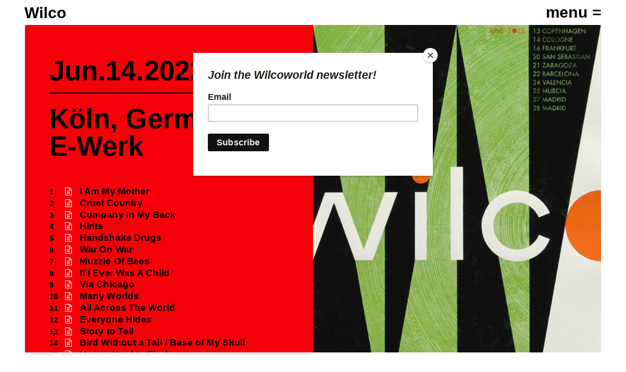

--- FILE ---
content_type: text/html; charset=UTF-8
request_url: https://wilcoworld.net/tour_date_type/14-june-2022-cologne-de-e-werk-festival/
body_size: 12748
content:
<!DOCTYPE html>
<!--[if lt IE 7]>      <html class="no-js lt-ie9 lt-ie8 lt-ie7"> <![endif]-->
<!--[if IE 7]>         <html class="no-js lt-ie9 lt-ie8"> <![endif]-->
<!--[if IE 8]>         <html class="no-js lt-ie9"> <![endif]-->
<!--[if gt IE 8]><!--> <html class="no-js"> <!--<![endif]-->
<head>
	<meta charset="UTF-8">
	<meta name="viewport" content="width=device-width">
	<meta http-equiv="X-UA-Compatible" content="IE=edge,chrome=1">
	<meta name="viewport" content="width=device-width, initial-scale=1">
	<link media="all" href="https://wilcoworld.net/wp-content/cache/autoptimize/css/autoptimize_d7bfe71a6e9ce8dfd9a64e752f7279ba.css" rel="stylesheet"><link media="screen" href="https://wilcoworld.net/wp-content/cache/autoptimize/css/autoptimize_f2bc0706bc7398e3eacd0a5418f9cd6c.css" rel="stylesheet"><title>14 June 2022 | Cologne, DE | E-Werk Festival - Wilco</title>
	<meta name='robots' content='index, follow, max-image-preview:large, max-snippet:-1, max-video-preview:-1' />
	
	
	<!-- This site is optimized with the Yoast SEO plugin v26.8 - https://yoast.com/product/yoast-seo-wordpress/ -->
	<meta name="description" content="Wilco - Tour - 14 June 2022 | Cologne, DE | E-Werk Festival" />
	<link rel="canonical" href="https://wilcoworld.net/tour_date_type/14-june-2022-cologne-de-e-werk-festival/" />
	<meta property="og:locale" content="en_US" />
	<meta property="og:type" content="article" />
	<meta property="og:title" content="14 June 2022 | Cologne, DE | E-Werk Festival - Wilco" />
	<meta property="og:description" content="Wilco - Tour - 14 June 2022 | Cologne, DE | E-Werk Festival" />
	<meta property="og:url" content="https://wilcoworld.net/tour_date_type/14-june-2022-cologne-de-e-werk-festival/" />
	<meta property="og:site_name" content="Wilco" />
	<meta property="article:modified_time" content="2022-06-15T19:42:50+00:00" />
	<meta property="og:image" content="https://wilcoworld.net/wp-content/uploads/2021/11/June-Europe-poster-_-Schwalbe-.jpeg" />
	<meta property="og:image:width" content="457" />
	<meta property="og:image:height" content="640" />
	<meta property="og:image:type" content="image/jpeg" />
	<meta name="twitter:card" content="summary_large_image" />
	<script type="application/ld+json" class="yoast-schema-graph">{"@context":"https://schema.org","@graph":[{"@type":"WebPage","@id":"https://wilcoworld.net/tour_date_type/14-june-2022-cologne-de-e-werk-festival/","url":"https://wilcoworld.net/tour_date_type/14-june-2022-cologne-de-e-werk-festival/","name":"14 June 2022 | Cologne, DE | E-Werk Festival - Wilco","isPartOf":{"@id":"https://wilcoworld.net/#website"},"primaryImageOfPage":{"@id":"https://wilcoworld.net/tour_date_type/14-june-2022-cologne-de-e-werk-festival/#primaryimage"},"image":{"@id":"https://wilcoworld.net/tour_date_type/14-june-2022-cologne-de-e-werk-festival/#primaryimage"},"thumbnailUrl":"https://wilcoworld.net/wp-content/uploads/2021/11/June-Europe-poster-_-Schwalbe-.jpeg","datePublished":"2022-02-07T14:58:32+00:00","dateModified":"2022-06-15T19:42:50+00:00","description":"Wilco - Tour - 14 June 2022 | Cologne, DE | E-Werk Festival","breadcrumb":{"@id":"https://wilcoworld.net/tour_date_type/14-june-2022-cologne-de-e-werk-festival/#breadcrumb"},"inLanguage":"en-US","potentialAction":[{"@type":"ReadAction","target":["https://wilcoworld.net/tour_date_type/14-june-2022-cologne-de-e-werk-festival/"]}]},{"@type":"ImageObject","inLanguage":"en-US","@id":"https://wilcoworld.net/tour_date_type/14-june-2022-cologne-de-e-werk-festival/#primaryimage","url":"https://wilcoworld.net/wp-content/uploads/2021/11/June-Europe-poster-_-Schwalbe-.jpeg","contentUrl":"https://wilcoworld.net/wp-content/uploads/2021/11/June-Europe-poster-_-Schwalbe-.jpeg","width":457,"height":640},{"@type":"BreadcrumbList","@id":"https://wilcoworld.net/tour_date_type/14-june-2022-cologne-de-e-werk-festival/#breadcrumb","itemListElement":[{"@type":"ListItem","position":1,"name":"Home","item":"https://wilcoworld.net/"},{"@type":"ListItem","position":2,"name":"Tour Dates","item":"https://wilcoworld.net/tour_date_type/"},{"@type":"ListItem","position":3,"name":"14 June 2022 | Cologne, DE | E-Werk Festival"}]},{"@type":"WebSite","@id":"https://wilcoworld.net/#website","url":"https://wilcoworld.net/","name":"Wilco","description":"","potentialAction":[{"@type":"SearchAction","target":{"@type":"EntryPoint","urlTemplate":"https://wilcoworld.net/?s={search_term_string}"},"query-input":{"@type":"PropertyValueSpecification","valueRequired":true,"valueName":"search_term_string"}}],"inLanguage":"en-US"}]}</script>
	<!-- / Yoast SEO plugin. -->


<link rel='dns-prefetch' href='//maps.googleapis.com' />






<script type="text/javascript" src="https://wilcoworld.net/wp-content/themes/wilcoTheme2016/js/vendor/modernizr-2.8.3-respond-1.4.2.min.js" id="modernizr-js"></script>
<script type="text/javascript" src="https://maps.googleapis.com/maps/api/js?key=AIzaSyA7zqoKOYYF9J9ry8AduUvkJa0JG3oXoOM" id="google-maps-js"></script>
<link rel="https://api.w.org/" href="https://wilcoworld.net/wp-json/" /><link rel='shortlink' href='https://wilcoworld.net/?p=11905' />
<link rel="alternate" title="oEmbed (JSON)" type="application/json+oembed" href="https://wilcoworld.net/wp-json/oembed/1.0/embed?url=https%3A%2F%2Fwilcoworld.net%2Ftour_date_type%2F14-june-2022-cologne-de-e-werk-festival%2F" />
<link rel="alternate" title="oEmbed (XML)" type="text/xml+oembed" href="https://wilcoworld.net/wp-json/oembed/1.0/embed?url=https%3A%2F%2Fwilcoworld.net%2Ftour_date_type%2F14-june-2022-cologne-de-e-werk-festival%2F&#038;format=xml" />
	
	<!-- Global site tag (gtag.js) - Google Analytics -->
	<script async src="https://www.googletagmanager.com/gtag/js?id=G-GRDPCSC5VK"></script>
	<script>
		window.dataLayer = window.dataLayer || [];
		function gtag(){dataLayer.push(arguments);}
		gtag('js', new Date());

		gtag('config', 'G-GRDPCSC5VK');
	</script>
	
	<!-- Facebook Pixel Code -->
	<script>
	!function(f,b,e,v,n,t,s)
	{if(f.fbq)return;n=f.fbq=function(){n.callMethod?
	n.callMethod.apply(n,arguments):n.queue.push(arguments)};
	if(!f._fbq)f._fbq=n;n.push=n;n.loaded=!0;n.version='2.0';
	n.queue=[];t=b.createElement(e);t.async=!0;
	t.src=v;s=b.getElementsByTagName(e)[0];
	s.parentNode.insertBefore(t,s)}(window,document,'script',
	'https://connect.facebook.net/en_US/fbevents.js');
	fbq('init', '1699818800292183');
	fbq('init', '1912974708862685'); // Sony Pixel
	fbq('track', 'PageView');
	</script>
	<noscript>
	<img height="1" width="1"
	src="https://www.facebook.com/tr?id=1699818800292183&ev=PageView
	&noscript=1"/>
	<img height="1" width="1" style="display:none"
		src="https://www.facebook.com/tr?id=1912974708862685&ev=PageView&noscript=1"
		/> <!-- Sony noscript pixel -->
	</noscript>
	<!-- End Facebook Pixel Code -->
	
	<!-- Sony Google Code -->
		<!-- Google tag (gtag.js) -->
		<script async src="https://www.googletagmanager.com/gtag/js?id=AW-970376327"></script>
		<script>
		  window.dataLayer = window.dataLayer || [];
		  function gtag(){dataLayer.push(arguments);}
		  gtag('js', new Date());

		  gtag('config', 'AW-970376327');
		</script>

		<!-- Event snippet for Wilco - Site Visitors - 540 Day remarketing page -->
		<script>
		  gtag('event', 'conversion', {
			  'send_to': 'AW-970376327/6cPOCLvAtuUYEIeJ284D',
			  'aw_remarketing_only': true
		  });
		</script>
	<!-- End Sony Google Code -->
	
	<script id="mcjs">!function(c,h,i,m,p){m=c.createElement(h),p=c.getElementsByTagName(h)[0],m.async=1,m.src=i,p.parentNode.insertBefore(m,p)}(document,"script","https://chimpstatic.com/mcjs-connected/js/users/d3efb499fdbfa1b83a1a103c9/9f949726fb84c40751ca03197.js");</script>
</head>

<body class="wp-singular tour_date_type-template-default single single-tour_date_type postid-11905 wp-theme-wilcoTheme2016">
<header>
    <a href="https://wilcoworld.net" class="small-wilco">Wilco</a>
    <div id="nav-toggle"></div>
</header>
<div id="nav">
	<div class="nav-wrap">
		<h2>Wilco</h2>

		<div class="menus">
		    <div class="menu-main-menu-container"><h3>Navigate</h3><ul class="nav-menu"><li id="menu-item-10901" class="yellow-dot menu-item menu-item-type-custom menu-item-object-custom menu-item-home menu-item-10901"><a href="https://wilcoworld.net/">Home</a></li>
<li id="menu-item-8146" class="blue-dot menu-item menu-item-type-post_type menu-item-object-page menu-item-8146"><a href="https://wilcoworld.net/news/">Archive</a></li>
<li id="menu-item-9278" class="red-dot menu-item menu-item-type-post_type menu-item-object-page menu-item-9278"><a href="https://wilcoworld.net/shows/">Shows</a></li>
<li id="menu-item-8148" class="green-dot menu-item menu-item-type-custom menu-item-object-custom menu-item-8148"><a href="/wilcomusic/">Music</a></li>
</ul></div>
			<div class="menu-social-menu-container"><h3>Connect</h3><ul class="social-menu"><li id="menu-item-9574" class="menu-item menu-item-type-post_type menu-item-object-page menu-item-9574"><a href="https://wilcoworld.net/sign-up/">Get Updates</a></li>
<li id="menu-item-8160" class="menu-item menu-item-type-custom menu-item-object-custom menu-item-8160"><a target="_blank" href="http://instagram.com/wilco">Instagram</a></li>
<li id="menu-item-8158" class="menu-item menu-item-type-custom menu-item-object-custom menu-item-8158"><a target="_blank" href="http://www.facebook.com/wilcohq">Facebook</a></li>
<li id="menu-item-8159" class="menu-item menu-item-type-custom menu-item-object-custom menu-item-8159"><a target="_blank" href="http://twitter.com/wilco">Twitter</a></li>
<li id="menu-item-8157" class="menu-item menu-item-type-custom menu-item-object-custom menu-item-8157"><a target="_blank" href="https://jefftweedy.substack.com/">Substack</a></li>
<li id="menu-item-9738" class="menu-item menu-item-type-custom menu-item-object-custom menu-item-9738"><a target="_blank" href="http://solidsoundfestival.com">Solid Sound Festival</a></li>
<li id="menu-item-10668" class="menu-item menu-item-type-custom menu-item-object-custom menu-item-10668"><a target="_blank" href="https://wilcoskybluesky.com/">Sky Blue Sky</a></li>
<li id="menu-item-10468" class="menu-item menu-item-type-post_type menu-item-object-page menu-item-10468"><a href="https://wilcoworld.net/contact/">Contact</a></li>
</ul></div>	    
		    <div class="menu-shop-container"><ul class="shop-menu"><li id="menu-item-9557" class="menu-item menu-item-type-custom menu-item-object-custom menu-item-9557"><a href="http://wilcostore.com">US</a></li>
<li id="menu-item-9558" class="menu-item menu-item-type-custom menu-item-object-custom menu-item-9558"><a href="https://wilco.bingomerch.com">EU</a></li>
<li id="menu-item-9559" class="menu-item menu-item-type-custom menu-item-object-custom menu-item-9559"><a href="http://artistfirst.com.au/collections/wilco">AU</a></li>
</ul></div>
		    
		    <div class="site-by">
			    <a href="http://www.iconinteractive.com" target="_blank">Site by Icon Interactive</a>&nbsp;&nbsp;&nbsp;<a href="http://dbpmrecords.com/" target="_blank">&copy;2016 dBpm Records</a>
		    </div>
		</div>
	</div>
</div><div class="panel overflow">
	<div class="panel-wrap detail-wrap tour-wrap">
		<div class="information red">
				
		

		<div class="headings">
			<p class="date">Jun.14.2022</p>
		</div>

		<h1>Köln, Germany - E-Werk</h1>

		<div class="text">
		
						
					

								

			
		</div>
					
			
            
  

						<div class="song-list"><ul><li data-id="1" class="with-lyrics"><span>1</span><b class="fa fa-file-text-o"></b><a href="/?song=i-am-my-mother">I Am My Mother</a></li><li data-id="2" class="with-lyrics"><span>2</span><b class="fa fa-file-text-o"></b><a href="/?song=cruel-country">Cruel Country</a></li><li data-id="3" class="with-lyrics"><span>3</span><b class="fa fa-file-text-o"></b><a href="/?song=company-in-my-back">Company In My Back</a></li><li data-id="4" class="with-lyrics"><span>4</span><b class="fa fa-file-text-o"></b><a href="/?song=hints">Hints</a></li><li data-id="5" class="with-lyrics"><span>5</span><b class="fa fa-file-text-o"></b><a href="/?song=handshake-drugs">Handshake Drugs</a></li><li data-id="6" class="with-lyrics"><span>6</span><b class="fa fa-file-text-o"></b><a href="/?song=war-on-war">War On War</a></li><li data-id="7" class="with-lyrics"><span>7</span><b class="fa fa-file-text-o"></b><a href="/?song=muzzle-of-bees">Muzzle Of Bees</a></li><li data-id="8" class="with-lyrics"><span>8</span><b class="fa fa-file-text-o"></b><a href="/?song=if-i-ever-was-a-child">If I Ever Was A Child</a></li><li data-id="9" class="with-lyrics"><span>9</span><b class="fa fa-file-text-o"></b><a href="/?song=via-chicago">Via Chicago</a></li><li data-id="10" class="with-lyrics"><span>10</span><b class="fa fa-file-text-o"></b><a href="/?song=many-worlds">Many Worlds</a></li><li data-id="11" class="with-lyrics"><span>11</span><b class="fa fa-file-text-o"></b><a href="/?song=in-a-hurricanes-eye">All Across The World</a></li><li data-id="12" class="with-lyrics"><span>12</span><b class="fa fa-file-text-o"></b><a href="/?song=everyone-hides">Everyone Hides</a></li><li data-id="13" class="with-lyrics"><span>13</span><b class="fa fa-file-text-o"></b><a href="/?song=story-to-tell">Story to Tell</a></li><li data-id="14" class="with-lyrics"><span>14</span><b class="fa fa-file-text-o"></b><a href="/?song=bird-without-a-tail-base-of-my-skull">Bird Without a Tail / Base of My Skull</a></li><li data-id="15" class="with-lyrics"><span>15</span><b class="fa fa-file-text-o"></b><a href="/?song=hearts-hard-to-find">Hearts Hard to Find</a></li><li data-id="16" class="with-lyrics"><span>16</span><b class="fa fa-file-text-o"></b><a href="/?song=at-least-thats-what-you-said">At Least That's What You Said</a></li><li data-id="17" class="with-lyrics"><span>17</span><b class="fa fa-file-text-o"></b><a href="/?song=country-song-upside-down">Country Song Upside-Down</a></li><li data-id="18" class="with-lyrics"><span>18</span><b class="fa fa-file-text-o"></b><a href="/?song=impossible-germany">Impossible Germany</a></li><li data-id="19" class="with-lyrics"><span>19</span><b class="fa fa-file-text-o"></b><a href="/?song=jesus-etc">Jesus, Etc.</a></li><li data-id="20" class="with-lyrics"><span>20</span><b class="fa fa-file-text-o"></b><a href="/?song=box-full-of-letters">Box Full of Letters</a></li><li data-id="21" class="with-lyrics"><span>21</span><b class="fa fa-file-text-o"></b><a href="/?song=a-lifetime-to-find">A Lifetime to Find</a></li><li data-id="22" class="with-lyrics"><span>22</span><b class="fa fa-file-text-o"></b><a href="/?song=the-late-greats">The Late Greats</a></li><li data-id="23" class="with-lyrics"><span>23</span><b class="fa fa-file-text-o"></b><a href="/?song=falling-apart-right-now">Falling Apart (Right Now)</a></li><li data-id="24" class="with-lyrics"><span>24</span><b class="fa fa-file-text-o"></b><a href="/?song=red-eyed-and-blue-3">Red-Eyed and Blue</a></li><li data-id="25" class="with-lyrics"><span>25</span><b class="fa fa-file-text-o"></b><a href="/?song=i-got-you-at-the-end-of-the-century">I Got You (At the End of the Century)</a></li><li data-id="26" class="with-lyrics"><span>26</span><b class="fa fa-file-text-o"></b><a href="/?song=outtasite-outta-mind">Outtasite (Outta Mind)</a></li></ul></div>		        <div class="lateral-nav">
	            <div class="lat-nav previous">
	            	<a rel="previous" href="/tour_date_type/13-june-2022-copenhagen-dk-amager-bio/">Previous</a>	            </div>
	            <div class="lat-nav next">
	            	<a rel="next" href="/tour_date_type/16-june-2022-frankfurt-germany-alte-oper/">Next</a>	            </div>
	        </div>  
		</div>
		<div class="image gray">		<div class="lyrics-wrap"><div id="lyrics-1" class="lyrics"><div class="wrapper"><i class="fa fa-close w-close"></i><h3>I Am My Mother</h3>Dangerous dreams have been detected<br>
Streaming over the southern border <br><br>

As bad as it seems it’s worse than expected <br>
Fleeing through the night corridor<br><br>

Oh I’ve done the math<br>
With a stick in the sand<br>
I’ve kicked the can<br>
Into a dead end<br><br>

Oh I can’t mend<br>
Every broken fence<br>
I’m a new man <br>
But I am still my mother<br><br>

If it was up to me I would have rejected<br>
The idea that money could keep you poor<br><br>

And as dark as it seems it’s worse than neglected <br>
When you need the one who loves no more<br><br>

Oh I’ve done the math<br>
With a stick in the sand<br>
I’ve kicked the can <br>
Into a dead end<br><br>

Oh I can’t mend<br>
Every broken fence<br>
I’m a new man<br>
But I am still my mother<br>

written by Jeff Tweedy
</div></div><div id="lyrics-2" class="lyrics"><div class="wrapper"><i class="fa fa-close w-close"></i><h3>Cruel Country</h3>I love my country like a little boy<br>
Red <br>
White <br>
And blue<br><br>

I love my country stupid and cruel<br>
Red<br>
White<br>
And blue <br><br>

All you have to do is sing in the choir<br>
Kill yourself every once in a while<br>
And sing in the choir <br><br>

All you have to do is sing in the choir<br>
Set yourself on fire every once in a while<br>
And sing in the choir <br>
With me<br>
With me<br><br>

I love my country like a little child<br>
Red<br>
White<br>
And blue<br><br>

I love my country stupid and cruel <br>
Red <br>
White <br>
And blue <br><br>

All you have to do is sing in the choir <br>
All you have to do is sing in the choir <br>
All you have to do is sing in the choir <br>
With me<br>
With me<br><br>

written by: Jeff Tweedy
</div></div><div id="lyrics-3" class="lyrics"><div class="wrapper"><i class="fa fa-close w-close"></i><h3>Company In My Back</h3>I attack with love, pure bug beauty, curl my lips and crawl up to you
I attack with love, pure bug beauty, curl my lips and crawl up to you
And your afternoon
And I’ve been puking

I move so slow, steady crushing hand; holy shit! there’s a company in my back
I move so slow, steady crushing hand; holy shit! there’s a company in my back

Hide your soft skin; your sorrow is sunshine; listen to my eyes
Hide your soft skin; your sorrow is sunshine; listen to my eyes
They are hissing radiator tunes

I move so slow, steady crushing hand; holy shit! there’s a company in my back
I move so slow, steady crushing hand; holy shit! there’s a company in my back

You learn so slow, old radiant beauty; I’ll curve my flight
You learn so slow, old radiant beauty; I’ll curve my flight
Under your bended knee
And I will always die
I will always die
I will always die, so you can remember me

I move so slow, steady crushing hand; holy shit! there’s a company in my back
I move so slow, steady crushing hand; holy shit! there’s a company in my back
There’s a company in my back

<em>Instrumental Credits</em>
<em>Jeff Tweedy  Vocals, Acoustic Guitar </em>
<em>John Stirratt  Bass </em>
<em>Glenn Kotche  Drums, Hammer Dulcimer &amp; Percussion </em>
<em>Leroy Bach  Piano &amp; Korg CX-3 Organ </em>
<em>Mikael Jorgensen  Fenix Modular Synthesizer &amp; Stylophone </em>
<em>Jim O'Rourke  Acoustic Guitar</em></div></div><div id="lyrics-4" class="lyrics"><div class="wrapper"><i class="fa fa-close w-close"></i><h3>Hints</h3>Do you remember when we would forget?<br>
When we were, I guess, an empty continent?<br><br>

We stretched our necks to hear below the decks<br>
But our fears were never real enough so we would just project <br><br>

There is no middle when the other side<br>
Would rather kill than compromise <br>
There is no middle when the other side<br>
Would rather kill than compromise<br><br> 

Adjust your eyes to the light<br>
Let them roll with pride<br>
Focus your mind on the fight<br>
And keep your hand in mine<br><br>

In the hills a holiness already happening<br>
Rivers rounding ridges in our fingerprints<br>
A love too big to see us overpowering <br>
And ever since heaven sends us sacraments with subtle hints <br><br>

There is no middle when the other side<br>
Would rather kill than compromise <br>
There is no middle when the other side<br>
Would rather kill than compromise <br><br>

Adjust your eyes to the light<br>
Let them roll with pride<br>
Focus your mind on the fight<br>
And keep your hand in mine<br><br>

Do you remember when we would forget?<br>
When we were, I guess, an empty continent?<br><br>

We stretched our necks to hear below the decks<br>
But our fears were never real enough so we would just project <br>
<br>
Adjust your eyes to the light<br>
Let them roll with pride<br>
Focus your mind on the fight<br>
And keep your hand in mine<br><br>

written by Jeff Tweedy
</div></div><div id="lyrics-5" class="lyrics"><div class="wrapper"><i class="fa fa-close w-close"></i><h3>Handshake Drugs</h3>I was chewing gum<br>
For something to do<br>
The blinds were being pulled<br>
Down on the dew<br>
Inside out of love<br>
What a laugh I was looking for you<br><br>

The saxophones<br>
Started blowing me down<br>
I was buried in sound<br>
And the taxi cabs were driving me around<br>
To the handshake drugs I bought downtown<br>
To the handshake drugs I bought downtown<br><br>

They were translating poorly<br>
I felt like a clown<br>
I looked like someone I used to know<br>
I felt alright<br>
And if I ever was myself<br>
I wasn’t that night<br><br>

Oh it’s ok for you to say what you want from me<br>
I believe that’s the only way for me to be<br>
Exactly what you want me to be<br><br>

Oh it’s ok for you to say what you want from me<br>
I believe that’s the only way for me to be<br>
Exactly what you want me to be<br><br>

I was chewing gum<br>
For something to do<br>
The blinds were being pulled<br>
Down on the dew<br>
Inside out of love<br>
What a laugh I was looking for you<br><br>

The saxophones<br>
Started blowing me down<br>
I was buried in sound<br>
And the taxi cabs were driving me around<br>
To the handshake drugs I bought downtown<br>
To the handshake drugs I bought downtown<br><br>

Oh it’s ok for you to say what you want from me<br>
I believe that’s the only way for me to be<br>
Exactly what you want me to be<br><br>

Exactly what do you want me to be<br><br>

<em>Instrumental Credits</em>
<em>Jeff Tweedy Vocals, Electric &amp; Acoustic Guitar </em>
<em>John Stirratt Bass &amp; Background Vocals </em>
<em>Glenn Kotche Drums </em>
<em>Leroy Bach Piano </em>
<em>Mikael Jorgensen RMI Rock-si-chord </em>
<em>Jim O'Rourke Electric Rhythm Guitar </em>
<em>Tim Barnes Percussion </em></div></div><div id="lyrics-6" class="lyrics"><div class="wrapper"><i class="fa fa-close w-close"></i><h3>War On War</h3>It's a war on war<br>
It's a war on war<br>
It's a war on war<br>
It's a war on war<br>
It's a war on war<br>
It's a war on war<br>
It's a war on war<br>
There's a war on<br>
You’re gonna lose<br>
You have to lose<br>
You have to learn how to die<br><br>

Let's watch the miles flying by<br>
Let's watch the miles flying by<br>
You are not my typewriter<br>
But you could be my demon<br>
moving forward through flaming doors<br>
You have to lose<br>
You have to learn how to die<br>
If you wanna wanna be alive<br><br>

O.K.<br><br>

You have to lose<br>
You have to lose<br>
You have to learn how to die<br>
If you wanna wanna be alive<br><br>

You have to die<br>
You have to die<br>
You have to learn how to die<br>
If you wanna wanna be alive<br><br>

O.K.<br><br>

&nbsp;</div></div><div id="lyrics-7" class="lyrics"><div class="wrapper"><i class="fa fa-close w-close"></i><h3>Muzzle Of Bees</h3>There’s a random painted highway<br>
And a muzzle of bees<br>
My sleeves have come unstitched<br>
From climbing your tree<br><br>

When dogs laugh some say they’re barking<br>
I don’t think they’re mean<br>
Some people get so frightened<br>
The fences in between<br><br>

The sun gets passed from tree to tree<br>
Silently<br>
Then back to me<br>
With a breeze blown through<br>
Pushed up against the sea<br>
Finally back to me<br><br>

I’m assuming you got my message<br>
On your machine<br>
I’m assuming you love me<br>
And you know what that means<br><br>

The sun gets passed from sea to sea<br>
Silently<br>
And back to me<br>
With a breeze blown through<br>
Pushed up above the leaves<br>
With a breeze blowing through<br>
My head upon your knee<br><br>

Half of it’s you<br>
Half is me<br><br>

Half of it’s you<br>
Half is me<br><br>

<em>Instrumental Credits</em><br>
<em>Jeff Tweedy Vocals, Acoustic Baritone 12 String &amp; Lead Guitar </em><br>
<em>John Stirratt Piano, Background Vocals </em><br>
<em>Glenn Kotche Drums </em><br>
<em>Leroy Bach Bass </em><br>
<em>Mikael Jorgensen Piano &amp; Farfisa Organ </em><br>
<em>Jim O'Rourke Acoustic Guitar &amp; Piano</em><br></div></div><div id="lyrics-8" class="lyrics"><div class="wrapper"><i class="fa fa-close w-close"></i><h3>If I Ever Was A Child</h3><h5>I’ve never been alone<br>
Long enough to know<br> 
If I ever was a child<h5>
<h5>I was tied up like a boat<br>
Unbuttoned like a coat<br>
Set free for a while<br>
Well I jumped to jolt my clumsy blood<br>
While my white, green eyes<br>
Cry like a windowpane<br>
Can my cold heart change<br>
Even out of spite?</h5>
<h5>I slump behind my brain<br>
A haunted stain never fades<br>
I hunt for the kind of pain I can take<h5>
<h5>And I cry like a window pane<br>
Can my cold heart change over night?<br>
So I won<strong>’</strong>t ever want to touch<br> 
Your heart too much<br>
Or hold you too tight<h5>
<h5>I slump behind my brain<br>
A haunted stain will never fade<br>
I hunt for the kind of pain I can take<h5>
<h5>I never was alone long enough to know<br>
If I ever was a child</div></div><div id="lyrics-9" class="lyrics"><div class="wrapper"><i class="fa fa-close w-close"></i><h3>Via Chicago</h3>I dreamed about killing you again last night<br>
And it felt alright to me<br>
Dying on the banks of Embarcadero skies<br>
I sat and watched you bleed<br>
Buried you alive in a fireworks display<br>
Raining down on me<br>
Your cold, hot blood ran away from me<br>
To the sea<br><br>

I printed my name on the back of a leaf<br>
And I watched it float away<br>
The hope I had in a notebook full of white, dry pages<br>
Was all I tried to save<br>
But the wind blew me back via Chicago<br>
In the middle of the night<br>
And all without fight<br>
At the crush of veils and starlight<br><br>

I know I'll make it back<br>
One of these days and turn on your TV<br>
To watch a man with a face like mine<br>
Being chased down a busy street<br>
When he gets caught I won't get up<br>
And I won't go to sleep<br>
I'm coming home, I'm coming home<br>
Via Chicago<br><br>

Where the cups are cracked and hooked<br>
Above the sink<br>
They make me think<br>
Crumbling ladder tears don't fall<br>
They shine down your shoulders<br>
Crawling is screw faster lash<br>
I blow it with kisses<br>
Rest my head on a pillowy star<br>
And a cracked door moon<br>
Says I haven't gone too far<br><br>

I'm coming home<br>
I'm coming home<br>
I'm coming home<br>
Via Chicago<br><br>

I'm coming home<br>
I'm coming home<br>
I'm coming home<br><br>

Searching for a home<br>
Searching for a home<br>
Searching for a home<br>
Via Chicago<br><br>

I'm coming home<br>
I'm coming home<br>

<em>Instrumental credits:</em>
<em>Jeff Tweedy – vocals, electric and acoustic guitars, synthesizers</em>
<em>Jay Bennett – banjo, piano, organ, moog, tambourine</em>
<em>John Stirratt – bass</em>
<em>Ken Coomer – drums</em></div></div><div id="lyrics-10" class="lyrics"><div class="wrapper"><i class="fa fa-close w-close"></i><h3>Many Worlds</h3>When I look at the sky<br>
I think of all the stars that have died<br>
Many worlds collide<br>
None like yours and mine<br>
No, not like yours and mine<br>
And I always cry<br>
When I look at the sky<br><br>

No, not like yours and mine <br>
Not like yours and mine <br>
And I always cry<br><br>

When I look at the sky<br>
I know I’m not the only one<br>
Alive <br>
I know I’m not the only one<br>
Looking up<br>
At the sky<br><br>

None like yours and mine<br>
No, not like yours and mine<br>
Not like yours and mine <br><br>
written by Jeff Tweedy
</div></div><div id="lyrics-11" class="lyrics"><div class="wrapper"><i class="fa fa-close w-close"></i><h3>All Across The World</h3>In a hurricane's eye <br>
People get by<br>
Living their lives<br>
All across the world<br><br>

It’s combustible<br> 
Inarguable<br>
It’s dangerous<br>
All across the world <br><br>

You better move<br>
You better move<br>
Out of my way<br>
I’m wrapping my<br>
Arms around this day<br>
‘Cause I can see <br>
What other people go through<br>
And I wonder if <br>
I bet it would <br>
Kill me or you<br><br>

I’ve seen too much<br>
It’s hard to watch <br>
People get lost<br>
All across the world<br><br>

They’re sick and sad<br>
I’m sorry I’m glad <br>
I’m where I am<br>
All across the world<br><br>

What’s a song<br>
What’s a song<br>
Going to do<br>
When I want to touch<br>
My hand to your shoulder <br>
What good am I <br>
What good can I do<br>
When I can barely stand<br>
Knowing what’s true<br><br>

You better move<br>
You better move<br>
Out of my way<br>
I’m wrapping my<br>
Arms around this day<br>
‘Cause I can see <br>
What other people go through<br>
And I wonder if <br>
I bet it would <br>
Kill me or you <br><br>

In a hurricane's eye <br>
People die<br>
Just living their lives<br>
All across the world<br><br>

written by Jeff Tweedy
</div></div><div id="lyrics-12" class="lyrics"><div class="wrapper"><i class="fa fa-close w-close"></i><h3>Everyone Hides</h3><h5>If you're telling yourself a story</h5>
<h5>Where the secrets twist like vines</h5>
<h5>And you know where the bodies are buried</h5>
<h5>But you can't remember where you buried the mines</h5>
<h5>Oh no one denies</h5>
<h5>Everyone hides</h5>
<h5>Oh oh, everyone hides</h5>
<h5>If you're selling yourself on a tale</h5>
<h5>Where the details drift with time</h5>
<h5>Where the point gets lost in the telling</h5>
<h5>And the telling was the point all the while</h5>
<h5>Deep inside</h5>
<h5>Everyone hides</h5>
<h5>Oh oh, some of the time</h5>
<h5>If you're selling yourself on a vision</h5>
<h5>A dream of who you are</h5>
<h5>An idea of how it should be</h5>
<h5>And a wish upon a star</h5>
<h5>Remember...</h5>
<h5>Remember...</h5>
<h5>It can't be denied</h5>
<h5>Oh oh everyone hides...</h5>
<h5>Oh no one denies</h5>
<h5>Everyone hides</h5>
<h5>Oh oh, everyone hides</h5>
<h5>Oh oh</h5>
<h5>Oh oh</h5>
<h5>Oh oh</h5>
&nbsp;</div></div><div id="lyrics-13" class="lyrics"><div class="wrapper"><i class="fa fa-close w-close"></i><h3>Story to Tell</h3>I’ve been through hell <br>
On my way to hell<br>
I only fought with myself <br>
So I’d have a story to tell<br><br>

Once I cut off my arm <br>
I sewed it back on all wrong<br>
Now I don’t have to bend <br>
To reach the bottom shelf<br>
When I need a story to tell<br><br>

The world is always on the brink<br>
And love is dumber than you think<br>
Singing songs of death and doom<br>
With all the voices inside of you<br><br>

Once I started a war <br>
But I don’t fight anymore<br>
I held the line until the old oak fell<br>
I was left behind<br>
With a story to tell <br><br>

The world is always on the brink<br>
Hearts are smarter than you think<br>
Writing songs of death and doom<br>
For all the voices inside of you<br><br>

Once I looked you in the eye<br>
And I told you lies<br>
How I wish I could have treated you well<br>
I wish I had more than <br>
A story to tell<br><br>

The world is always on the brink<br>
Love is dumber than you think<br>
Singing songs of death and doom<br>
With all the voices inside of you<br><br>

I’ve been through hell <br>
On my way to hell<br>
I only fought with myself <br>
So I’d have a story to tell<br><br>

written by Jeff Tweedy
</div></div><div id="lyrics-14" class="lyrics"><div class="wrapper"><i class="fa fa-close w-close"></i><h3>Bird Without a Tail / Base of My Skull</h3>There was a man with a double deed<br>
Who sowed his garden full of seed<br>
When the seed began to grow<br>
Was like a garden full of snow<br><br>

When the snow began to melt<br>
Was like a ship without a belt<br>
When the ship began to sail<br>
Was like a bird without a tail<br>
When the bird began to fly<br>
Like an eagle in the sky<br>
When the sky began to roar<br>
Was like a lion at my door<br>
When my door began to crack<br>
Was like a stick across my back<br>
When my back began to smart<br>
Was like a penknife in my heart<br>
When my heart began to bleed<br>
Was death and death indeed<br><br>

When my heart began to bleed<br>
Was death and death indeed<br><br>

written by Jeff Tweedy
</div></div><div id="lyrics-15" class="lyrics"><div class="wrapper"><i class="fa fa-close w-close"></i><h3>Hearts Hard to Find</h3>I don’t mind <br>
When certain people die<br>
I can’t cry <br>
I wonder why<br>
I could lie and say <br>
It makes me sad<br>
There’s something wrong with me<br>
Maybe I’m just bad<br>
My heart’s hard to find<br>
Sometimes <br>
Oh I lose it<br>
All the time<br><br>

Reality<br>
Ruins everything<br>
I like a breeze <br>
Gently shaking a tree<br>
That’s a coin that’s real<br>
Mine to spend <br>
I like a ghost I can feel<br>
Hold out your hand<br>
My heart’s hard to find<br>
Sometimes<br>
Oh I lose it <br>
All the time<br><br>

That’s a coin that’s real<br>
Mine to spend <br>
I like a ghost I can feel<br>
Hold out your hand<br><br>

My heart’s hard to find<br>
Sometimes <br>
Oh I lose it <br>
My hearts hard to find<br>
Sometimes<br>
Oh I lose it <br>
My hearts hard to find<br>
Sometimes<br>
Oh I lose it<br> 
All the time<br><br>

written by Jeff Tweedy
</div></div><div id="lyrics-16" class="lyrics"><div class="wrapper"><i class="fa fa-close w-close"></i><h3>At Least That's What You Said</h3>When I sat down on the bed next to you<br>
You started to cry<br>
I said maybe if I leave you’ll want me<br>
To come back home<br>
Or maybe all you mean<br>
Is leave me alone<br><br>

At least that’s what you said<br><br>

You’re irresistible when you get mad<br>
Isn’t it sad I’m immune<br>
And I thought it was cute<br>
For you to kiss<br>
My purple black-eye<br>
Even though I caught it from you<br>
I still think we’re serious<br><br>

At least that’s what you said<br><br></div></div><div id="lyrics-17" class="lyrics"><div class="wrapper"><i class="fa fa-close w-close"></i><h3>Country Song Upside-Down</h3>I found <br>
A <br>
Song <br>
Upside-down<br>
A country song<br>
Like a trout<br>
Dying sky and water<br>
Rainbow <br>
Flickering out<br><br>

Inside<br>
A dark<br>
Cabin<br>
The more moonlike<br>
I become<br>
I’m rounding all of my edges<br>
Because<br>
I’m worried <br>
It can’t be sung<br><br>

This is the gist<br>
It goes <br>
Like this <br><br>

I found <br>
A <br>
Song <br>
Upside-down<br>
A country song<br>
Without a doubt<br>
Dying sky and water<br>
Rainbow <br>
Flickering out<br><br>

written by Jeff Tweedy
</div></div><div id="lyrics-18" class="lyrics"><div class="wrapper"><i class="fa fa-close w-close"></i><h3>Impossible Germany</h3>Impossible Germany<br>
Unlikely Japan<br><br>

Wherever you go<br>
Wherever you land<br>
I’ll say what this means to me<br>
I’ll do what I can<br><br>

Impossible Germany<br>
Unlikely Japan<br><br>

(The) fundamental problem<br>
We all need to face<br>
This is important<br>
But I know you’re not listening<br>
Oh I know you’re not listening<br><br>

If this was still new to me<br>
I wouldn’t understand<br><br>

Impossible Germany<br>
Unlikely Japan<br><br>

But this is what love is for<br>
To be out of place<br>
Gorgeous and alone<br>
Face to face<br><br>

With no larger problems<br>
That need to be erased<br>
Nothing more important than to know<br>
Someone’s listening<br>
Now I know<br><br>

You’ll be listening<br><br>

Written by Jeff Tweedy and Wilco
</div></div><div id="lyrics-19" class="lyrics"><div class="wrapper"><i class="fa fa-close w-close"></i><h3>Jesus, Etc.</h3>Jesus, don't cry<br>
You can rely on me honey<br>
You can combine anything you want<br>
I'll be around<br>
You were right about the stars<br>
Each one is a setting sun<br><br>

Tall buildings shake<br>
Voices escape singing sad sad songs<br>
Tuned to chords strung down your cheeks<br>
Bitter melodies turning your orbit around<br><br>

Don't cry<br>
You can rely on me honey<br>
You can come by any time you want<br>
I'll be around<br>
You were right about the stars<br>
Each one is a setting sun<br><br>

Tall buildings shake<br>
Voices escape singing sad sad songs<br>
Tuned to chords strung down your cheeks<br>
Bitter melodies turning your orbit around<br><br>

Voices whine<br>
Skyscrapers are scraping together<br>
Your voice is smoking<br>
Last cigarettes are all you can get<br>
Turning your orbit around<br><br>

Our love<br>
Our love<br>
Our love is all we have<br>
Our love<br>
Our love is all of God's money<br>
Everyone is a burning sun<br><br>

Tall buildings shake<br>
Voices escape singing sad sad songs<br>
Tuned to chords strung down your cheeks<br>
Bitter melodies turning your orbit around<br><br>

Voices whine<br>
Skyscrapers are scraping together<br>
Your voice is smoking<br>
Last cigarettes are all you can get<br>
Turning your orbit around<br><br>

Last cigarettes are all you can get<br>
Turning your orbit around<br><br>

Last cigarettes are all you can get<br>
Turning your orbit around<br><br></div></div><div id="lyrics-20" class="lyrics"><div class="wrapper"><i class="fa fa-close w-close"></i><h3>Box Full of Letters</h3>I've got a box full of letters<br>
I think you might like to read<br>
Some things that you might like to see<br>
But they're all addressed to me<br><br>

I wish I had a lotta answers<br>
'Cause that's the way it should be<br>
For all these questions<br>
Being directed at me<br><br>

I just can't find the time<br><br>
To write my mind<br>
The way I want it to read<br><br>

You'll come back again<br>
And I'll still be your friend<br><br>

I got a lot of your records<br>
In a separate stack<br>
Some things that I might like to hear, but I<br>
Guess I'll give 'em back<br><br>

I wish I had a lotta answers<br>
'Cause that's the way it should be<br>
For all these questions<br>
Being directed at me<br><br>

Just can't find the time<br>
To write my mind<br>
The way I want it to read<br><br>

You'll come back again<br>
And I'll still be your friend<br><br>

I can't find the time<br>
To write my mind<br>
The way I want it to read<br><br>

Just can't find the time<br>
To write my mind<br>
The way I want it to read<br><br>


<em>Instrumental credits:</em><br>

<em>Jeff Tweedy – vocals, guitar</em><br>

<em>John Stirratt – bass, vocals</em><br>

<em>Max Johnston – dobro</em><br>

<em>Ken Coomer – drums</em><br>

<em>Brian Henneman – guitars</em><br><br></div></div><div id="lyrics-21" class="lyrics"><div class="wrapper"><i class="fa fa-close w-close"></i><h3>A Lifetime to Find</h3>Oh death<br>
Oh death<br>
I was just getting dressed<br>
The place is a mess<br>
I was hoping you’d forget<br>
But I can feel you in my chest<br>
I can feel you in my chest<br><br>

Oh yes<br>
Oh yes<br>
Death never rests<br>
I can see you’ve done your best<br>
The problem is just this<br>
It’s too late for regrets<br>
I am here to collect<br><br>

It takes a lifetime to find<br>
A life like the life<br>
You had in mind<br>
It takes a lifetime to find<br>
A life like the life<br>
You had in mind<br>
Now you’re mine<br><br>

Oh death<br>
I confess<br>
I should have known what to expect<br>
But you’re so hard to accept<br>
Last time I checked<br>
I was neck and neck<br>
As healthy as the next<br><br>

Oh Yes<br>
You were blessed<br>
Blessed in the past tense<br>
But it’s too late now<br>
To make it make sense <br>
It’s too late to pretend <br>
This day won’t ever end<br><br>

It takes a lifetime to find<br>
A life like the life<br>
You had in mind<br>
It takes a lifetime to find<br>
A life like the life<br>
You had in mind<br>
Now you’re mine<br><br>

So alright <br>
Today’s the day and <br>
Tonight is the night<br>
There’s no reason there’s no rhyme<br>
It’s just time to go goodbye<br>
But why can’t you try <br>
To ease what’s on<br>
my poor mind<br><br>

O’ Jeff<br>
Don’t obsess<br>
It’s the best that I can do<br>
To help you see the light<br>
And help the light to see you<br>
It’s true there was a truth<br>
That was you and only you ever knew<br><br>

It takes a lifetime to find<br>
The life like the life you had in mind<br>
It takes a lifetime to find<br>
The life like the life you had in mind<br>
It takes a lifetime to find<br>
The life like the life you had in mind<br>
Now you’re mine<br><br>

written by Jeff Tweedy
</div></div><div id="lyrics-22" class="lyrics"><div class="wrapper"><i class="fa fa-close w-close"></i><h3>The Late Greats</h3>The greatest lost track of all-time<br>
The Late Greats’s “Turpentine”<br>
You can’t hear it on the radio<br>
Can’t hear it anywhere you go<br><br>

The best band will never get signed<br>
The Kay-Sette’s starring Butcher’s Blind<br>
So good you won’t ever know<br>
They never even played a show<br>
Can’t hear ‘em on the radio<br><br>

The greatest singer in Rock-n-Roll<br>
Would have to be Romeo<br>
His vocal chords are made of gold<br>
He just looks a little too old<br><br>

The best songs will never get sung<br>
The best life never leaves your lungs<br>
So good you won’t ever know<br>
You’ll never hear it on the radio<br>
You can’t hear it on the radio<br><br>
</div></div><div id="lyrics-23" class="lyrics"><div class="wrapper"><i class="fa fa-close w-close"></i><h3>Falling Apart (Right Now)</h3>Now don’t you fall apart <br>
While I’m falling apart<br>
Why don’t you get in line <br>
Behind the tears I’m crying <br>
I know our hearts<br>
Aren’t very smart<br>
But you’re gonna have to learn <br>
Learn when it isn’t you turn<br>
Somehow<br><br>

‘Cause I’m gonna be the only one <br> 
Falling apart right now <br><br>

Now don’t you lose your mind <br>
While I’m looking for mine<br>
You’re gonna have to stay strong<br>
A little longer this time<br>
I know our hearts <br>
Aren’t a la carte <br>
But baby being blue<br>
When it comes to me and you <br>
It’s always on the menu<br>
So sit down<br>
<br>
Because I’m gonna be the only one <br>
Falling apart right now <br><br>

Now don’t you fall apart <br>
When you’re breaking my heart<br>
Why don’t you get in line <br>
Behind the tears I’m crying <br>
I know our hearts<br>
Aren’t very smart<br>
But you’re gonna have to learn <br>
Learn when it isn’t you turn<br>
Your gonna have to keep it together <br>
Somehow<br>
‘Cause I’m gonna be the only one  <br>
I’m going to be the only one<br>
I’m going to be the only one<br>
Falling apart right now <br><br>

written by Jeff Tweedy
</div></div><div id="lyrics-24" class="lyrics"><div class="wrapper"><i class="fa fa-close w-close"></i><h3>Red-Eyed and Blue</h3>We've got solid-state technology<br>
Tapes on the floor<br>
Some songs we can't afford to play<br>
When we came here today<br>
All I wanted to say<br>
Is how much I miss you<br>
Alcohol and cotton balls<br>
And some drugs<br>
We can't afford on the way<br>
When we came here today<br>
We all felt something true<br>
Now I'm red-eyed and blue<br></div></div><div id="lyrics-25" class="lyrics"><div class="wrapper"><i class="fa fa-close w-close"></i><h3>I Got You (At the End of the Century)</h3>I got you and that's all I need<br>
I got you and that's all I need<br>
I got you and that's all I need<br>
I got you<br><br>

I got you and I still believe<br>
That you are all I will ever need<br>
It's you, oh<br><br>

All the way back in the seventies<br>
You were my little TV queen<br>
Tarzan and your friend Janine<br>
I got you<br><br>

I got you and I still believe<br>
That you are all I will ever need<br>
It's you, oh<br><br>

It's the end of the century<br>
And I can't think of anything<br>
Except you<br><br>

It's the end of the century<br>
And I can't think of anything<br>
But you, oh<br><br>

All, I, need<br><br>

I got you<br>
I got you, babe<br>
I got you<br><br>

You<br><br>

You, ooh ooh<br><br>

I got you<br><br>

I got you<br><br>

Oooh<br><br>

I got you<br><br></div></div><div id="lyrics-26" class="lyrics"><div class="wrapper"><i class="fa fa-close w-close"></i><h3>Outtasite (Outta Mind)</h3>I know we don't talk much<br>
But you're such a good talker<br>
Oh-whoa<br><br>

Well I know we should take a walk<br>
But you're such a fast walker, oh-whoa,<br>
Well alright<br><br>

I know where I'll be tonight, alright<br>
Outta mind outta site<br><br>

Well okay<br>
I know you don't love me<br>
But you'll still be thinking of me, oh-whoa<br><br>

Well alright<br>
I know you probably hate me<br>
That's okay with me<br>
Alright!<br><br>

I know where I'll be tonight, alright<br>
Outta mind outta site<br>
Outta mind outta site<br><br>

You don't see me now<br>
You don't want to anyhow<br><br>

Look out<br>
Here I come again<br>
And I'm bringing my friends<br><br>

Look out<br>
Here I come again<br>
I'm bringing my friends<br>
Okay, alright, okay alright!<br><br>

I know where I'll be tonight, alright<br><br>

Outta mind outta site<br>
Outta mind outta si-ite<br>
Outta mind outta si-i-i-ite<br><br></div></div></div><div class="wrap"><img width="457" height="640" src="https://wilcoworld.net/wp-content/uploads/2021/11/June-Europe-poster-_-Schwalbe-.jpeg" class="attachment-Large size-Large wp-post-image" alt="" decoding="async" srcset="https://wilcoworld.net/wp-content/uploads/2021/11/June-Europe-poster-_-Schwalbe-.jpeg 457w, https://wilcoworld.net/wp-content/uploads/2021/11/June-Europe-poster-_-Schwalbe--214x300.jpeg 214w, https://wilcoworld.net/wp-content/uploads/2021/11/June-Europe-poster-_-Schwalbe--71x100.jpeg 71w, https://wilcoworld.net/wp-content/uploads/2021/11/June-Europe-poster-_-Schwalbe--350x490.jpeg 350w" sizes="(max-width: 457px) 100vw, 457px" /><div class="credit"><p class="module_header f-left">official show poster by Falk Schwalbe</p></div></div></div>			
		</div>
	</div>
</div>

<script type="speculationrules">
{"prefetch":[{"source":"document","where":{"and":[{"href_matches":"\/*"},{"not":{"href_matches":["\/wp-*.php","\/wp-admin\/*","\/wp-content\/uploads\/*","\/wp-content\/*","\/wp-content\/plugins\/*","\/wp-content\/themes\/wilcoTheme2016\/*","\/*\\?(.+)"]}},{"not":{"selector_matches":"a[rel~=\"nofollow\"]"}},{"not":{"selector_matches":".no-prefetch, .no-prefetch a"}}]},"eagerness":"conservative"}]}
</script>
<script type="text/javascript" src="https://wilcoworld.net/wp-content/themes/wilcoTheme2016/js/vendor/jquery-3.0.0.min.js" id="jquery-js"></script>
<script type="text/javascript" src="https://wilcoworld.net/wp-content/themes/wilcoTheme2016/js/wilco.js" id="theme_functions-js"></script>
<script type="text/javascript" src="https://wilcoworld.net/wp-content/themes/wilcoTheme2016/js/slick.min.js" id="slick-js"></script>
<script>(function(){function c(){var b=a.contentDocument||a.contentWindow.document;if(b){var d=b.createElement('script');d.innerHTML="window.__CF$cv$params={r:'9c1119c3cfbdb87b',t:'MTc2ODkzODYyNC4wMDAwMDA='};var a=document.createElement('script');a.nonce='';a.src='/cdn-cgi/challenge-platform/scripts/jsd/main.js';document.getElementsByTagName('head')[0].appendChild(a);";b.getElementsByTagName('head')[0].appendChild(d)}}if(document.body){var a=document.createElement('iframe');a.height=1;a.width=1;a.style.position='absolute';a.style.top=0;a.style.left=0;a.style.border='none';a.style.visibility='hidden';document.body.appendChild(a);if('loading'!==document.readyState)c();else if(window.addEventListener)document.addEventListener('DOMContentLoaded',c);else{var e=document.onreadystatechange||function(){};document.onreadystatechange=function(b){e(b);'loading'!==document.readyState&&(document.onreadystatechange=e,c())}}}})();</script></body>
</html>
